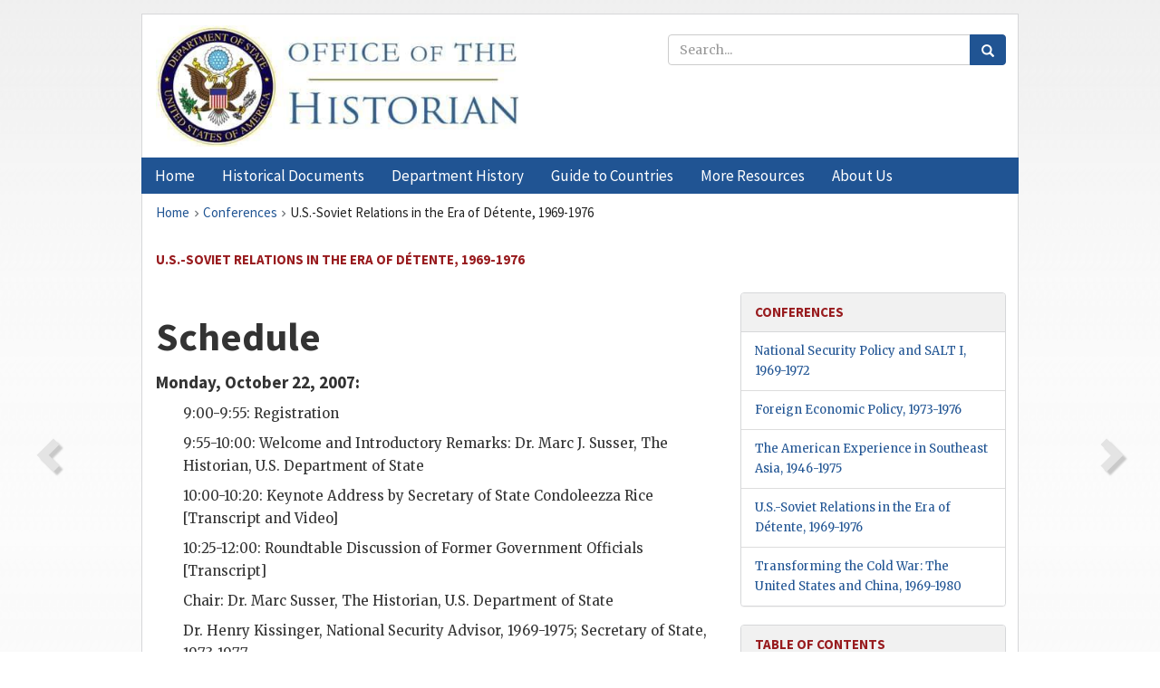

--- FILE ---
content_type: text/html;charset=utf-8
request_url: https://history.state.gov/conferences/2007-detente
body_size: 59420
content:
<!DOCTYPE html>
<html data-template="pages:app-root" lang="en" data-app=""><head><meta name="viewport" content="width=device-width, initial-scale=1.0"><meta name="description" content="history.state.gov 3.0 shell"><link href="/resources/images/favicon.ico" rel="shortcut icon"><script src="">(function(w,d,s,l,i){w[l]=w[l]||[];w[l].push({'gtm.start':
        new Date().getTime(),event:'gtm.js'});var f=d.getElementsByTagName(s)[0],
        j=d.createElement(s),dl=l!='dataLayer'?'&l='+l:'';j.async=true;j.src=
        'https://www.googletagmanager.com/gtm.js?id='+i+dl;f.parentNode.insertBefore(j,f);
        })(window,document,'script','dataLayer','GTM-WBD65RCC');</script><link href="/resources/css/all.css" rel="stylesheet" type="text/css"><title>Détente Conference - Conferences - Office of the Historian</title></head><body id="body">
        <!-- Google Tag Manager (noscript) -->
        <noscript><iframe src="https://www.googletagmanager.com/ns.html?id=GTM-WBD65RCC" height="0" width="0" style="display:none;visibility:hidden"></iframe></noscript>
        <!-- End Google Tag Manager (noscript) -->
        <header class="hsg-header">
            <section class="hsg-grid hsg-header-inner">
                <div class="container hsg-header-content">
                    <div class="row">
                        <div class="col-sm-7">
                            <a href="/">
                                <img src="/resources/images/Office-of-the-Historian-logo_500x168.jpg" class="img-responsive" width="400" alt="Office of the Historian">
                            </a>
                        </div>
                        <div class="col-sm-5">
                            
                                <div class="banner__search">
                                    <div class="searchbox">
                                        <form action="/search" method="get" class="main-form" id="navigationSearchForm">
                                            <p class="form-group">
                                                <!-- Search: -->
                                                <input type="text" size="15" name="q" placeholder="Search..." class="form-control" id="search-box">
                                                <button type="submit" class="hsg-link-button search-button btn">
                                                    <i class="hsg-search-button-icon"></i>
                                                </button>
                                            </p>
                                        </form>
                                    </div>
                                </div>
                            
                        </div>
                    </div>
                </div>
            </section>
        </header>

        <nav role="navigation" class="hsg-nav navbar navbar-default">
            <div class="container hsg-nav-content">
                <div class="navbar-header">
                    <button type="button" class="navbar-toggle collapsed" data-toggle="collapse" data-target="#navbar-collapse-1" aria-expanded="false">
                        <span class="sr-only">Menu</span>
                        <i class="fa fa-bars"></i>
                        <span class="toggle-text">Menu</span>
                    </button>
                    <!--<a data-template="config:app-title" class="navbar-brand" href="./index.html">App Title</a>-->
                </div>
                <div class="navbar-collapse collapse" id="navbar-collapse-1">
                    <ul class="nav navbar-nav">
                        <li class="dropdown">
                            <a href="/" shape="rect">
                                <span>Home</span>
                            </a>
                        </li>
                        <li class="dropdown">
                            <a href="/historicaldocuments" class="dropdown-toggle" data-toggle="dropdown" role="button" aria-haspopup="true" aria-expanded="false">
                                <span>Historical Documents</span>
                            </a>
                            <ul class="dropdown-menu">
                                <li>
                                    <a href="/historicaldocuments">
                                        <em>Foreign Relations of the United States</em>
                                    </a>
                                </li>
                                <li>
                                    <a href="/historicaldocuments/about-frus">About the
                                            <em>Foreign Relations</em> Series</a>
                                </li>
                                <li>
                                    <a href="/historicaldocuments/status-of-the-series">Status
                                        of the <em>Foreign Relations</em> Series</a>
                                </li>
                                <li>
                                    <a href="/historicaldocuments/frus-history">History of the
                                            <em>Foreign Relations</em> Series</a>
                                </li>
                                <li>
                                    <a href="/historicaldocuments/ebooks">Ebooks Initiative</a>
                                </li>
                                <li>
                                    <a href="/historicaldocuments/quarterly-releases">Quarterly
                                        Releases</a>
                                </li>
                            </ul>
                        </li>
                        <li id="index_nav" class="dropdown">
                            <a href="/departmenthistory" class="dropdown-toggle" data-toggle="dropdown" role="button" aria-haspopup="true" aria-expanded="false">
                                <span>Department History</span>
                            </a>
                            <ul class="dropdown-menu">
                                <li>
                                    <a href="/departmenthistory">Overview</a>
                                </li>
                                <!--
                                <li>
                                    <a href="$app/departmenthistory/timeline">Administrative
                                        Timeline</a>
                                </li>
                                -->
                                <li>
                                    <a href="/departmenthistory/people/secretaries">Biographies
                                        of the Secretaries of State</a>
                                </li>
                                <li>
                                    <a href="/departmenthistory/people/principals-chiefs">Principal Officers and Chiefs of Mission</a>
                                </li>
                                <li>
                                    <a href="/departmenthistory/travels/secretary">Travels of
                                        the Secretary of State</a>
                                </li>
                                <li>
                                    <a href="/departmenthistory/travels/president">Travels of
                                        the President</a>
                                </li>
                                <li>
                                    <a href="/departmenthistory/visits">Visits by Foreign Heads
                                        of State</a>
                                </li>
                                <li>
                                    <a href="/departmenthistory/wwi">World War I and the
                                        Department</a>
                                </li>
                                <li>
                                    <a href="/departmenthistory/buildings">Buildings of the
                                        Department of State</a>
                                </li>
                                <li>
                                    <a href="/departmenthistory/diplomatic-couriers">U.S.
                                        Diplomatic Couriers</a>
                                </li>
                            </ul>
                        </li>
                        <li id="countries_nav" class="dropdown">
                            <a href="/countries" class="dropdown-toggle" data-toggle="dropdown" role="button" aria-haspopup="true" aria-expanded="false">
                                <span>Guide to Countries</span>
                            </a>
                            <ul class="dropdown-menu">
                                <li>
                                    <a href="/countries">Guide to Country Recognition and
                                        Relations</a>
                                </li>
                                <li>
                                    <a href="/countries/archives">World Wide Diplomatic Archives
                                        Index</a>
                                </li>
                            </ul>
                        </li>
                        <li id="resources_nav" class="dropdown">
                            <a href="" class="dropdown-toggle" data-toggle="dropdown" role="button" aria-haspopup="true" aria-expanded="false">
                                <span>More Resources</span>
                            </a>
                            <ul class="dropdown-menu">
                                <li>
                                    <a href="/tags">Browse Resources by Subject Tag</a>
                                </li>
                                <li>
                                    <a href="/conferences">Conferences</a>
                                </li>
                                <li>
                                    <a href="/about/contact-us">Contact Us</a>
                                </li>
                                <li>
                                    <a href="/developer">Developer Resources &amp; APIs</a>
                                </li>
                                <li>
                                    <a href="/education">Educational Resources</a>
                                </li>
                                <li>
                                    <a href="/about/faq">Frequently Asked Questions</a>
                                </li>
                                <li>
                                    <a href="/milestones">Key Milestones</a>
                                </li>
                                <li>
                                    <a href="/open">Open Government Initiative</a>
                                </li>
                                <li>
                                    <a href="/departmenthistory/short-history">A Short History
                                        of the Department</a>
                                </li>
                            </ul>
                        </li>
                        <li class="dropdown">
                            <a href="/about" shape="rect">
                                <span>About Us</span>
                            </a>
                        </li>
                    </ul>
                </div>
            </div>
        </nav>

        <div class="hsg-main">
            <section class="hsg-grid hsg-main-inner">
                <div class="container hsg-main-content">
                    <main id="content">
        <div>
            <div class="hidden" id="static-title"><a class="hidden" data-template="pages:conference-title" id="static-title">Détente Conference - Conferences</a></div>
            <div class="row">
                <nav class="hsg-breadcrumb hsg-breadcrumb--wrap" aria-label="breadcrumbs"><ol vocab="http://schema.org/" typeof="BreadcrumbList" class="hsg-breadcrumb__list"><li class="hsg-breadcrumb__list-item" property="itemListElement" typeof="ListItem"><a href="/" class="hsg-breadcrumb__link" property="item" typeof="WebPage"><span property="name">Home</span></a></li><li class="hsg-breadcrumb__list-item" property="itemListElement" typeof="ListItem"><a href="/conferences" class="hsg-breadcrumb__link" property="item" typeof="WebPage"><span property="name">Conferences</span></a></li><li class="hsg-breadcrumb__list-item" property="itemListElement" typeof="ListItem"><a href="/conferences/2007-detente" class="hsg-breadcrumb__link" property="item" typeof="WebPage" aria-current="page"><span property="name">U.S.-Soviet Relations in the Era of Détente, 1969-1976</span></a></li></ol></nav>
            </div>
            <div class="row">
                <div class="hsg-navigation-wrapper">
                    <h2 class="hsg-navigation-title" id="navigation-title">U.S.-Soviet Relations in the Era of Détente,
                    1969-1976</h2>
                </div>
            </div>
            <div class="row">
                <a data-doc="2007-detente.xml" data-root="1.4.2.2" data-current="1.4.4" class="page-nav nav-prev" data-template="pages:navigation-link" data-template-direction="previous" href="/conferences/2007-detente/foreword">
                    <i class="glyphicon glyphicon-chevron-left"></i>
                </a>
                <a data-doc="2007-detente.xml" data-root="1.4.4.2" data-current="1.4.4" class="page-nav nav-next" data-template="pages:navigation-link" data-template-direction="next" href="/conferences/2007-detente/program">
                    <i class="glyphicon glyphicon-chevron-right"></i>
                </a>
                <div class="hsg-width-main">
                    <div id="content-inner">
                        <div id="content-container">
                            <div class="content"><div class="tei-body2">
            <div class="tei-div3" id="program">
                <h1 class="tei-head7">Schedule</h1>
                <h4 class="tei-list1 listHead">Monday, October 22, 2007:</h4><ul class="tei-list2 list hsg-list-default"><li class="tei-item">9:00-9:55: Registration</li><li class="tei-item">9:55-10:00: Welcome and Introductory Remarks: Dr. Marc J. Susser, The
                        Historian, U.S. Department of State</li><li class="tei-item">10:00-10:20: Keynote Address by Secretary of State Condoleezza Rice
                        [Transcript and Video]</li><li class="tei-item">10:25-12:00: Roundtable Discussion of Former Government Officials
                        [Transcript]</li><li class="tei-item">Chair: Dr. Marc Susser, The Historian, U.S. Department of State</li><li class="tei-item">Dr. Henry Kissinger, National Security Advisor, 1969-1975; Secretary of
                        State, 1973-1977</li><li class="tei-item">General Alexander Haig, Jr., U.S. Army (ret.), Military Assistant to the
                        National Security Advisor, 1969-1970; Deputy National Security Advisor,
                        1970-1973; White House Chief of Staff, 1973-1974; Secretary of State,
                        1981-1982 (Unable to attend)</li><li class="tei-item">Dr. James Schlesinger, Director of Central Intelligence, 1973; Secretary
                        of Defense, 1973-1975</li><li class="tei-item">Question and Answer</li><li class="tei-item">12:00-2:00: Lunch</li><li class="tei-item">2:00-2:20: Welcome and Introduction of Joint Volume: Dr. Marc J. Susser,
                        The Historian, U.S. Department of State and Ambassador Konstantin Provalov,
                        History and Records Department, Russian Ministry of Foreign Affairs</li><li class="tei-item">2:20-3:50: Scholarly Interpretations of the Joint Volume and
                        Détente</li><li class="tei-item">Chair: Dr. Edward Keefer, Office of the Historian, U.S. Department of
                        State</li><li class="tei-item">Dr. Sergey M. Rogov, Director of the USA and Canada Institute of the
                        Russian Academy of Sciences (Unable to attend)</li><li class="tei-item">Professor Robert Schulzinger, University of Colorado at Boulder</li><li class="tei-item">Professor Jeremi Suri, University of Wisconsin-Madison</li><li class="tei-item">Professor Vladislav Zubok, Temple University</li><li class="tei-item">4:00-6:00: Reception (by invitation only)</li></ul>
                <h4 class="tei-list1 listHead">Tuesday, October 23, 2007:</h4><ul class="tei-list2 list hsg-list-default"><li class="tei-item">8:15-8:55: Registration and Breakfast - Enter from Virginia Avenue and
                        21st Street</li><li class="tei-item">8:55-9:00: Welcome</li><li class="tei-item">9:00-10:30: Panel 1 - Détente and Europe: Transnational
                        Perspectives</li><li class="tei-item"> Chair/ Commentator: Professor Thomas Schwartz, Vanderbilt
                        University</li><li class="tei-item">"Recognizing the Soviet Sphere of Influence? U.S.-Soviet Détente and
                        Eastern Europe, 1969-1976," Professor Douglas Selvage, Embry-Riddle
                        Aeronautical University</li><li class="tei-item">"Operation Hullabaloo: Henry Kissinger, British Diplomacy, and the
                        Agreement on the Prevention of Nuclear War," Dr. Stephen Twigge, Foreign and
                        Commonwealth Office</li><li class="tei-item">"The 'Confidential Channel': Documenting the Secret Diplomacy of Détente,
                        1969-1972," David C. Geyer, Office of the Historian, U.S. Department of
                        State</li><li class="tei-item">10:30-10:45: Break</li><li class="tei-item">10:45-12:15: Panel 2 - Selling the End of the Cold War at Home</li><li class="tei-item">Chair/ Commentator: Professor David Engerman, Brandeis University</li><li class="tei-item">"Voices from Below: Public Opinion and U.S.-Soviet Dialogue, 1969-1973,"
                        Professor Andrey Edemskiy, Slavic Studies Institute, Russian Academy of
                        Sciences</li><li class="tei-item">"The Legitimation of the Nixon-Kissinger Grand Design and Grand Strategy,"
                        Professor Dan Caldwell, Pepperdine University</li><li class="tei-item">"National Security Centrism and the Politics of Détente, 1969-1976,"
                        Professor Julian Zelizer, Princeton University</li><li class="tei-item"> 12:15-1:45: Lunch</li><li class="tei-item"> 1:45-3:15: Panel 3 - Détente in Theory and Practice</li><li class="tei-item">Chair/ Commentator: Dr. Bernd Schaefer, German Historical
                        Institute/Woodrow Wilson Center</li><li class="tei-item">"A Sea of Confusion: The US, the USSR, and the Mediterranean, 1969-1974,"
                        Dr. Effie G. H. Pedaliu, University of West England-Bristol</li><li class="tei-item"> "Détente, Entente, or Linkage? The Helsinki CSCE in U.S.-Soviet
                        Relations," Professor Angela Romano, University of Florence</li><li class="tei-item"> "Vietnam as an Irritant to U.S.-Soviet Détente and Sino-American
                        Rapprochement, 1971-1973," Professor Lorenz L-thi, McGill University</li><li class="tei-item"> 3:15-3:30: Break</li><li class="tei-item">3:30-5:00: Panel 4 - Détente by Other Means: Science, Culture, and Human
                        Rights</li><li class="tei-item">Chair/ Commentator: Dr. Christian Ostermann, Woodrow Wilson Center</li><li class="tei-item">"The Politics of Détente-Era Cultural Texts, 1969-1976," Professor
                        Kathleen Parth, University of Rochester</li><li class="tei-item"> "The Cold War as a Science Race: Examining the Consequences of the
                        Biological Revolution on Détente, 1969-1975," Professor Shelley Hurt, Vassar
                        College</li><li class="tei-item"> "Human Rights, Détente, and the Making of the Helsinki Final Act,"
                        Michael Morgan, Yale University</li></ul>
            </div>
            <div class="tei-div3" id="presentation1">
                <h1 class="tei-head7">Opening Remarks at the Office of the Historian's Conference on U.S.-Soviet
                    Relations in the Era of Détente, 1969-1976, Secretary Condoleezza Rice, East
                    Auditorium Washington, DC, October 22, 2007</h1>
                <p class="tei-p3">Secretary Rice makes opening remarks by at the Department of State Conference on
                    U.S.-Soviet Relations in the Era of Détente, Marshall Center in the East
                    Auditorium.</p>
                
                
                <div style="position: relative; display: block;">
                    <div style="padding-top: 56.25%;">
                        <video data-video-id="1789621561" data-account="1705665025" data-player="HJ8lQG1Eg" data-embed="default" data-application-id="data-application-id" class="video-js" controls style="position: absolute; top: 0px; right: 0px; bottom: 0px; left: 0px; width: 100%; height: 100%;"></video>
                        <script src="//players.brightcove.net/1705665025/HJ8lQG1Eg_default/index.min.js"></script>
                    </div>
                </div>
                
                
                <p class="tei-p3"><span class="tei-hi1 strong">SECRETARY RICE:</span> Thank you very much, Marc. Thank you for that wonderful
                    introduction. And thank you also for your leadership and hard work over these
                    years.</p>
                <p class="tei-p3">And good morning, and welcome, everyone, to the Department of State.</p>
                <p class="tei-p3">What brings us together today is a truly remarkable achievement, both in the
                    history of diplomacy and the diplomacy of history. Only two decades ago, the
                    United States and the Soviet Union stood as enemies, separated by mystery and
                    misunderstanding and prepared for war. Today, Americans and Russians are opening
                    our archives, sharing old secrets, and trying to build newfound trust. I want to
                    commend Marc and all the dedicated men and women of our Historian’s office, as
                    well as their Russian colleagues, for this significant contribution to human
                    knowledge and to U.S.-Russian relations.</p>
                <p class="tei-p3">I'd especially like to welcome Jim Schlesinger--who has distinguished himself
                    over many decades in the service to our country. Thank you so much. He's been
                    our Director of Central Intelligence, our Secretary of Defense, and our first
                    ever Secretary of Energy. So he's had a few jobs. Thank you very much, Jim.</p>
                <p class="tei-p3">We are also honored, obviously, today by the presence of the man who is the
                    subject of so much of this history: Henry Kissinger. For academics like me, and
                    for many of you I imagine, Henry Kissinger has always been an inspiration--a
                    living reminder that scholars not only write history; they can make it. And
                    Henry, it has been a pleasure for me to get know you over these years and I
                    benefit from your wisdom, I am honored to call you my friend. Welcome back to
                    the Department of State.</p>
                <p class="tei-p3">The bureaucracy really misses you, Henry. They told me so. (Laughter.)</p>
                <p class="tei-p3">I am also very pleased to see Ambassador Yuriy Ushakov, who is in the audience
                    tonight--this afternoon. Thank you very much.</p>
                <p class="tei-p3">Distinguished gentlemen and ladies, guests: For all of us old enough to recall,
                    and that would include me, the passing of time has not eroded our memory of the
                    daunting challenges that America faced when President Richard Nixon took office.
                    Our nation was in the midst of social upheaval. A contentious war that was
                    sapping our blood and our treasure and turning our country’s focus inward. And
                    he inherited a relationship with the Soviet Union in which mistrust was
                    deepening, in which tension was growing, and in which the fear of open conflict
                    was real.</p>
                <p class="tei-p3">President Nixon and Henry Kissinger rose to those challenges with new ideas and
                    with creative diplomacy. They launched, what President Nixon called, an “era of
                    negotiations”--most directly through what was known as “the Channel” between
                    Henry Kissinger and Ambassador Dobrynin. This dialogue was continued by our
                    people who increasingly met on sports fields and over chessboards, in classrooms
                    and through our joint exploration of the heavens. And as a result, two states
                    with opposing ideologies and many conflicting interests began easing their
                    suspicions and cooperating in areas of mutual concern like reducing nuclear arms
                    and preventing nuclear war.</p>
                <p class="tei-p3">But perhaps the most lasting achievement of that time was in many ways the least
                    expected. Because in that period and beyond, the demand for freedom and human
                    rights that began growing among the Russian people became evident. In the
                    Conference on Security and Cooperation in Europe, begun on Dr. Kissinger’s
                    watch, some saw the recognition of a divided Europe. What we now know is that
                    the Helsinki Accords laid a foundation of moral principle favorable to our
                    values. It encouraged and empowered Russian patriots to demand their liberties
                    and their rights. And in their aspirations we saw the beginning of the end of
                    the “the long twilight struggle.”</p>
                <p class="tei-p3">These remarkable events are chapters of world history that I have studied in
                    great detail and in which I had the good fortune to participate. I got to be the
                    White House Soviet specialist at the end of the Cold War. And I'll just tell
                    you, it doesn't get much better than that. I got to participate in what I had
                    thought would be unimaginable events: The unification of Germany, the liberation
                    of Eastern Europe, and the peaceful eclipse of the Soviet Union.</p>
                <p class="tei-p3">But when you look back on those unbelievable days, you have to think that the
                    role that my colleagues and I played in 1989 and 1990 and 1991 was just really
                    harvesting good decisions that had been taken long before; in 1947, in 1948 and
                    1949, by people like Truman, and Acheson, and Vandenberg; in 1969, in 1970,
                    1971, by Nixon, and Kissinger; and in 1981 until 1989 by Ronald Reagan.</p>
                <p class="tei-p3">The end of the Cold War created a new opportunity for comity between America and
                    Russia. Today, there is, to be fair, still a certain distance between us, and I
                    have long thought that that reason for this difference is rooted in history
                    itself; in different ways that our two nations continue to tell the story of the
                    last decade.</p>
                <p class="tei-p3">For us, and for many in Russia too, the collapse of the Soviet Union was a
                    triumph--ushering in a new promise of international security and stability; a
                    new hope of a Europe whole, free, and at peace; and a new era of liberty, and
                    opportunity, and justice for all Russians. But we need to realize, too, that for
                    many ordinary Russians, who saw the end of the Cold War differently, it was
                    remembered as a decade of great uncertainty, and lawlessness, and weakness, and
                    perhaps even humiliation; a revolution in its truest meaning, when the only
                    social order that most ever knew overturned with devastating abruptness, when
                    the state collapsed and the public wealth of an unsuspecting nation was pocketed
                    by too few.</p>
                <p class="tei-p3">I firmly believe that we cannot understand Russia today, and we cannot fully
                    connect with the Russian people, unless we continue working to see our shared
                    history in common terms. This can not, and it will not, lead to apologize for
                    Russian actions that never should have happened. But a deeper understanding
                    between our peoples will help our governments to work with each other, not talk
                    past each other, and to continue to build a better relationship; something that
                    we both want and surely that we both need.</p>
                <p class="tei-p3">I was just in Moscow with Secretary Gates and I can tell you that the United
                    States and Russia share many common interests and we are cooperating to address
                    a wide range of common challenges: regional and global.</p>
                <p class="tei-p3">Our two nations are partners in the cause of peace in the Middle East; working
                    together, through the Quartet, to advance the goal of two states, Israel and
                    Palestine, living side by side in peace and security.</p>
                <p class="tei-p3">Like us, Russia has been a victim of terrorism, and we are working productively
                    together; sharing intelligence, coordinating law enforcement efforts, and
                    protecting both our peoples from this new global threat. We are doing the same
                    when it comes to stemming the spread of weapons of mass destruction. The United
                    States and Russia are leading the Global Initiative to Combat Nuclear Terrorism.
                    And we are working with common purpose in the Six Party Talks to rid the Korean
                    Peninsula of nuclear weapons and to support a future of peace on the Korean
                    Peninsula.</p>
                <p class="tei-p3">And in the case of Iran, the United States and Russia may differ from time to
                    time over tactics and the timing of how we address this challenge, but what is
                    most important is that we are united in our common conviction that a nuclear
                    weapon in the hands of the Iranian Government would be disastrous for
                    international peace and security, and we have forged together a common
                    diplomatic strategy, with two paths: one with incentives if Iran chooses
                    cooperation; the other with consequences if Iran continues choose to continue to
                    confront the international community. The United States and Russia have acted
                    together in the UN Security Council to impose two sets of Chapter 7 sanctions on
                    the Iranian Government, and we are now working together to raise costs for
                    Iranian intransigence even further, including finalizing the text of a new
                    resolution.</p>
                <p class="tei-p3">Now, the fact that Russia and the United States have common interests is not to
                    say that we do not have differences. We do. Yet Russia is not the Soviet Union.
                    Like many of you, I visited the Soviet Union, I studied in the Soviet Union, and
                    I will tell you: Russia today is not the Soviet Union. And the chattering that
                    we hear of a new Cold War obscures and distorts reality. We can all be thankful
                    that the only damage that the Cold War is causing today is a few headaches for
                    historians gathered here.</p>
                <p class="tei-p3">We must understand the Russians’ view of their recent past, but we need not agree
                    with conclusions that some seem to have drawn from that experience. Russia has
                    regained some of its strength and its cohesion. But at times, perhaps reflecting
                    the view of the 1990s, we fear that this is sometimes seen in zero-sum terms of
                    another era. We respect Russia’s interests, but no interest is served if Russia
                    uses its great wealth, its oil and gas wealth, as a political weapon, or that if
                    it treats its independent neighbors as part of some old sphere of influence.</p>
                <p class="tei-p3">Nor do we believe that Europe’s unity and liberty since 1991 is unjust. The
                    freedom of people to choose their own governments and the freedom of nations to
                    make their own way is a source of security, not a threat to it. So we hope that
                    Russia will also recognize that we can work together for a Kosovo solution that
                    contributes to peace in Europe.</p>
                <p class="tei-p3">We recognize that Russians today enjoy greater security and opportunity, and even
                    greater personal freedom than at any point in Soviet or Tsarist history. But
                    this is a standard to which Russians themselves do not wish to be held. They
                    wish to be held to a higher standard. And so we will continue to speak for those
                    principles of liberty, and democracy, and openness that we believe can best
                    ensure the long-term success of the Russian people and contribute to a
                    partnership with us that is rooted not just in shared interests, but in shared
                    ideals.</p>
                <p class="tei-p3">We want a 21st century partnership with Russia building on our common interests.
                    We want Russia to be strong, strong in 21st century terms – not just with a
                    strong center, but with strong, independent institutions: an independent
                    judiciary and legislature, and an independent civil society, with a free media
                    and a vibrant nongovernmental sector. Democratic institutions and a free society
                    are not a source of weakness; they are a source of strength in a dynamic and
                    modern world.</p>
                <p class="tei-p3">When we disagree, we will address Russia’s views seriously and we will express
                    our own ideas candidly. It was in this spirit that Secretary Gates and I went to
                    Moscow and offered constructive ideas to address Russia’s concerns about our
                    missile defense systems. This desire for cooperation also leads us to think that
                    Russia can work with us to fully ratify and implement the Adapted CFE Treaty,
                    rather than to suspend its obligations under the old treaty.</p>
                <p class="tei-p3">Ladies and gentlemen, it can be easy and perhaps even tempting today for both
                    Americans and Russians to become consumed by our differences and to let those
                    differences define us. That was true during the Cold War, especially before the
                    rise of the era that we study today, détente.</p>
                <p class="tei-p3">But what history teaches us is that it is possible for the United States and
                    Russia to disagree, even to disagree vehemently, but not to let our differences
                    destroy the positive work that we can, and must, do together.</p>
                <p class="tei-p3">Our work in the present is being aided immensely by you, our scholars of the
                    past. You are helping Americans and Russians alike to understand our shared
                    experience, both the good and the bad. You are strengthening the friendship
                    between our peoples. And most importantly, you are reminding us that today’s
                    headlines are rarely the same as history’s judgment.</p>
                <p class="tei-p3">America’s relationship with Russia will remain large and complex: a mix of
                    cooperation and competition, friendship and friction. This has always been the
                    case. But we have achieved great things together before. We are doing so again
                    today. And I am confident that with patience and hard work, dialogue and
                    understanding, our future can be brighter than our past.</p>
                <p class="tei-p3">Thank you very much. (Applause.)</p>
                <p class="tei-p3">2007/902</p>
                <p class="tei-p3">Released on October 22, 2007</p>
            </div>
            <div class="tei-div3" id="roundtable1">
                <h1 class="tei-head7">Introduction to Roundtable Discussion of Former Government Officials </h1>
                <p class="tei-p3"><span class="tei-hi1 strong">DR. SUSSER</span>: After two decades of Cold War between the United States and the
                    Soviet Union, President Richard Nixon and Communist Party General Secretary
                    Leonid Brezhnev began to forge a new kind of relationship which introduced a new
                    diplomatic term to much of the American public: Détente. It was during this era
                    that National Security Advisor Henry Kissinger opened a confidential channel of
                    communication with the Soviet Union. In a relationship that was known to only a
                    select few in Washington, Dr. Kissinger met regularly with the longtime Soviet
                    Ambassador Anatoly Dobrynin to discuss major issues of the day.</p>
                <p class="tei-p3">This Kissinger-Dobrynin confidential channel provided a means for each side to
                    reach out to the other, to probe, to test the waters and to move the bilateral
                    relationship from outright enmity to an era of lessened tension. We are indeed
                    fortunate to have with us today Dr. Kissinger and one of his colleagues from the
                    Nixon and Ford administrations, Dr. James Schlesinger, who also filled, as the
                    Secretary pointed out, more than one key position during this era.</p>
                <p class="tei-p3">Unfortunately, General Alexander Haig was hospitalized last week and is under
                    doctor's orders not to leave his house. We will send him a copy of the volume
                    and we send him our good wishes for a speedy recovery.</p>
                <p class="tei-p3">There are brief biographies of our panelists in your program, but I believe I can
                    accurately say that for students of the Nixon-Ford era, Dr. Kissinger and Dr.
                    Schlesinger really need no further introduction. Each of them has, I believe,
                    some opening remarks prepared. So, Dr. Kissinger, would you begin?</p>
            </div>
            <div class="tei-div3" id="roundtable2">
                <h1 class="tei-head7">Opening Remarks by Dr. Henry Kissinger</h1>
                <p class="tei-p3"><span class="tei-hi1 strong">DR. KISSINGER:</span> Thank you very much. Let me--I've been asked to keep my remarks to
                    15 minutes, in which case you can all say you were present at a historic
                    occasion. (Laughter.)</p>
                <p class="tei-p3">Let me make my remarks on three major points. One, what was the situation that
                    President Nixon and his Security Advisor found when they entered office?
                    Secondly, how did--what was the channel? What were we trying to accomplish? And
                    third, what are the conclusions one can perhaps draw from this?</p>
                <p class="tei-p3">First, whatever various historians in this room may have written, I had never met
                    President Nixon until he had been elected as President. And I had reached that
                    eminence by opposing him in three presidential campaigns, primary campaigns, as
                    the principal foreign policy advisor of Governor Rockefeller.</p>
                <p class="tei-p3">So President Nixon arrived into office with very clearly formed opinions about
                    the nature of the international situation, and so did I. And those opinions were
                    congruent, no matter what comments you may find in phone conversations at the
                    end of the day which prove preconceived ideas. In fact, one could say that
                    whatever was achieved in the Nixon Administration was due to the fact that there
                    was a substantial philosophical agreement about what was attempted to be
                    done.</p>
                <p class="tei-p3">The Nixon Administration took office six months after the Soviet invasion of
                    Czechoslovakia, in the midst of the Vietnamese War in which there were 520,000
                    Americans in Vietnam, and their number was still increasing for the first three
                    months of the Nixon Administration on a schedule established by our
                    predecessors. In the previous five years, there had been two assassinations in
                    America, the most recent, less than a year before Nixon achieved office. The
                    country was as divided as it had ever been in its history and the issue whether
                    the administration desired peace--any administration, our predecessors and we
                    ourselves--was a crucial issue in the American domestic debate. The defense
                    appropriations were under constant attack and it was possible to maintain the
                    defense program of our predecessors and the slightly modified program of the
                    Nixon Administration only against the most intense opposition. The missile
                    defense program of the Nixon Administration was passed by one vote in the
                    authorization process and then reduced every year in the appropriations
                    process.</p>
                <p class="tei-p3">Now, that was the situation in which we found ourselves. Now, the Soviet Union
                    had started a massive buildup of its strategic weapons, which in numbers
                    exceeded our own. At the same time, we faced what we considered to be an
                    obligation to end the oscillation in this country between extremes of commitment
                    and extremes of withdrawal, and anchor it into some permanent perception of the
                    American national interest.</p>
                <p class="tei-p3">Secondly, we felt we owed it to the American public to demonstrate a permanent
                    commitment to a period of what President Nixon called negotiation, a commitment
                    to the desirability of peaceful resolutions of disputes, and to make permanent
                    efforts to bridge the gaps that existed between us and the Soviet Union, between
                    us and China, and to solve the Vietnam War on a basis which we considered
                    honorable, which meant that we were not prepared to turn over the people who, in
                    reliance on American promises by our predecessors, had staked their fate on
                    America.</p>
                <p class="tei-p3">Those were the principles which governed our strategy. And it was expressed in,
                    on the one hand, resistance to any expansion of the Soviet sphere based on the
                    use or the threat of force; a maintenance of a strategic equilibrium between us
                    and the Soviet Union. But it was also based on a serious effort to open a
                    negotiating channel.</p>
                <p class="tei-p3">Now then, how did what is called "the channel" in this book come into existence?
                    It is fair and correct to say that President Nixon entered office with a
                    profound distrust of this Department. That was based partly on his experiences,
                    or as he described his experiences, when he was traveling as a defeated
                    candidate in the 1960 elections and as an aspirant candidate from '64 to '68. He
                    perceived that he had been treated inappropriately and with condescension. I can
                    make no comment because I did not witness it, but it would be wrong to
                    underestimate the depths of his feelings.</p>
                <p class="tei-p3">Secondly, it was equally important to understand, because I participated in that,
                    when it came time to organize the structure of national security after his
                    election, the person on whom he relied most was General Goodpaster. I had no
                    fixed views on that subject at the time because I didn't have enough experience
                    at that time.</p>
                <p class="tei-p3">And General Goodpaster and I called on President Eisenhower, and President
                    Eisenhower passionately stated that whatever else was done, the chairmanship of
                    all inter-departmental committees could not be in the Department of State; it
                    had to be, according to President Eisenhower, in the White House. I pointed
                    out--I--m not arguing these points. I just want to give you the history of how
                    this all evolved. And this combined with President Nixon's already settled view
                    that he wanted to run foreign policy out of the White House that he had stated
                    in the election campaign. So from the very beginning, before my relationship
                    with Nixon was firmly established, he told the Soviet Ambassador, as you will
                    see in this book, in the very first meeting that he wanted a special channel
                    that would--ran from Dobrynin to me. And this was three weeks after I met Nixon
                    for the first time.</p>
                <p class="tei-p3">Now, again, if we are dealing here with historians, Nixon was reinforced in this
                    view by a tendency of this building, which you will--some of you may agree,
                    others not--which is this. When the State Department is overruled on something
                    by the White House, its basic assumption is not that it was wrong or that the
                    President has stated a view; its basic assumption is that it was misunderstood
                    and that it has to take another shot at it, and another shot and the
                    modifications of what had been originally produced. So one is engaged in an
                    endless guerrilla war unless the State Department is run by somebody who is very
                    close to the President. And that difference doesn't arise. What cannot happen,
                    in my view, bureaucratically, is that the State Department wins a bureaucratic
                    battle with the White House, no matter who is right, and that is however what
                    happened. On many of the key issues--linkage, could one proceed on a broad basis
                    with the Soviet Union, the timing of the initiation of negotiations, how best to
                    proceed with China--there were not only disagreements, which can be helpful, but
                    there were disagreements that couldn't end, that wouldn't ever end. And there
                    are many explanations for that and I've offered to meet with the historians here
                    separately to go into that. But there was a real problem. It was not just an
                    invention of the President or of myself. And I can tell you, as somebody who had
                    to manage this process, it had a nightmarish quality when the Department which
                    had all the diplomats was going one way, the White House was going another way,
                    and you could never be 100 percent sure who was saying what to whom.</p>
                <p class="tei-p3">Now, then it's important to understand how the channel actually operated. It's
                    often presented by people who write on it as if the White House just invented
                    its strategy and went ahead on its own. But this isn't actually how it operated.
                    General Goodpaster, and I suppose myself in the interim between the election and
                    the inauguration of the President, established a very systematic national
                    security procedure which operated through various regional groups, through a
                    senior review group, to the National Security Council. And I would urge
                    historians who now seem to me to specialize on finding a sentence in a phone
                    conversation that demonstrates what they thought they already knew to begin
                    with, and do it more as a criminal investigation than as a historical
                    investigation. I urge them to read these inter-departmental meetings, the
                    Washington Special Action Groups, which were done in great detail. What we did
                    in the channel was we took the material from these special--from these groups
                    and we selected one of the options, so everybody participated in creation of the
                    options but not everybody participated in the choice of the options. And this is
                    how the channel--how it was possible to conduct this wide array of negotiations
                    with the Soviet Union basically through a channel restricted to two individuals
                    because, actually, the input of the bureaucracy was very decisive. And
                    ironically, it worked very well as long as the bureaucracy didn't know that the
                    channel existed, because then they put forward their best efforts to find a
                    consensus in the inter-departmental process.</p>
                <p class="tei-p3">Once it became clear that the channel existed, in late '72, then each of the
                    elements in this process would put forward their maximum position and let the
                    White House worry about resolving it. So, actually, by the time I became
                    Secretary of State, the channel, as the channel was breaking--was not breaking
                    down as a channel, but the bureaucratic backup for it was breaking down, Détente
                    got on a violent controversy. And so then when I was made Secretary of State,
                    the channel in its old sense didn't exist anymore because it moved into the
                    State Department. I could use State Department backup, and all it was then was a
                    very intense conversation between the Secretary of State and the Soviets, and
                    the Soviet Ambassador, who was outstanding.</p>
                <p class="tei-p3">One of the attributes of this channel was that we could spend time on
                    philosophical issues. We did not come to each meeting with a formal position and
                    begin negotiating. We would have sessions which I described, or which we
                    described to each other, as thinking out loud. And I would say, for example,
                    "Let me tell you how we think about this problem. We haven't made a proposal
                    yet, but when we make a proposal, you ought to understand the thinking that is
                    behind it. And if there is a crisis, you ought to understand what we are trying
                    to achieve." And I think that brought--there must be many documents to that
                    effect in here, and this helped negotiations.</p>
                <p class="tei-p3">Nor should it be thought that the channel was an idyllic friendship (inaudible).
                    On what we called the month of crisis, when simultaneously a Soviet submarine
                    base was built in Cienfuegos, Soviet troops appeared along the Suez Canal,
                    Syrian troops invaded Jordan, that was not what you would describe as an idyllic
                    period. But the channel continued to work. Similarly, during the India-Pakistan
                    crisis, which was not--which was handled as far as the White House was concerned
                    as a Soviet-Indian cooperation, in the interval between my visit to China in
                    19--in July and Nixon's visit to China in February. So it had to us a
                    geopolitical consequence which transcended the Bangladesh issue.</p>
                <p class="tei-p3">But I think I've given you a flavor, but what emerged out of this was a degree of
                    confidence in understanding each other's perceptions, of the necessities of
                    handling crises and of a larger view. As far as the American public was
                    concerned, we felt it imperative to demonstrate a commitment to peace. As far as
                    the Soviet Union was concerned, we felt it important to demonstrate to the
                    Soviet Union that if they conducted the foreign policy of a normal great power,
                    we would have differences but they would be manageable differences. What would
                    drive differences out of control was the attempt to achieve domination in areas
                    that were of vital interest to us or vital interest to both of us.</p>
                <p class="tei-p3">And it is based on these assumptions that a number of agreements were made. And
                    for example, the Strategic Arms Limitation Agreement, which was really an
                    attempt by us to cap the growth of the Soviet missile force, and whose numbers,
                    even though it became very controversial, whose numbers were never altered in
                    the 25 years that followed it or in the 20 years that followed it. The statement
                    of certain principles of international conduct--of course, we knew countries
                    would not consult their lawyers and see what principles, but they would create a
                    basis from which one could either come together or come to a place of
                    resistance.</p>
                <p class="tei-p3">Access to Berlin was handled in this manner and led to an agreement that lasted
                    for the entire Cold War period.</p>
                <p class="tei-p3">Then, in America we had Watergate, which was unpredictable, and the collapse of
                    executive authority, and even more the collapse of the comity between the
                    Congress and the Executive Branch and between the media and the Executive
                    Branch, so that issues became highly controversial that normally would have been
                    considered as part of tactical disagreements within an agreed framework. But
                    despite all of this, which was symbolized in part by the issue of Jewish
                    emigration, which we had handled in the channel and in which we had managed to
                    increase emigration from the Soviet Union from 900 to 40,000 and which once it
                    became a public issue dropped down to 10--15,000--it never went back--we did it
                    by doing--operating through the channel. And I'm not going to--the point here
                    it's not the degree of publicity one should give policy.</p>
                <p class="tei-p3">But with all of this, we managed to conclude the European Security Conference
                    which established certain moral principles or human rights principles, which
                    later on proved of the greatest significance.</p>
                <p class="tei-p3">Now, what does it mean for the current period? I must say I agreed completely
                    with what the Secretary of State said here. I think she expressed exactly what
                    my views would be on this issue. Russia is in a new and complex position. It has
                    lost 300 years of its history. Its borders are back to where they were under the
                    Peter the Great. This is bound to be an event of tremendous emotional
                    significance and it is bound to produce an attempt to reassert themselves.</p>
                <p class="tei-p3">Secondly, Russia borders three problematical borders from a geopolitical point of
                    view: a long border with China on the one side of which is highly
                    under-populated, on the other side it's over a billion people, in territory that
                    has been historically contested; a border with Russia--with the Muslim world
                    which is in the throes of a jihadist attempt to overthrow the state system as it
                    was developed; and then a western border which sort of one would say should be a
                    border of peace but which has been identified in the Russian mind with histories
                    such as in Ukraine or Georgia which have been part of Russian history and which
                    make it hard for Russia to think of them as totally foreign countries. But in
                    each of these borders, America and Russia have some common interests and
                    therefore should be able to cooperate to some considerable extent. And therefore
                    the question is how do we do it. I'm not saying that the methods used in the
                    Nixon Administration were ideal. Ideally, the relationship should be a very
                    strong Secretary of State, very close to the President; then the system works.
                    And that's substantially what is happening now.</p>
                <p class="tei-p3">But it is important to have a dialogue with--a permanent dialogue with Russia and
                    not one that is just geared to the immediate issues, a dialogue that can look
                    five years ahead. And I think that this visit of the Secretary of State and the
                    Secretary of Defense in Russia provides a forum where this can go and take
                    place. And of course, all of us in this room know it won't end with this
                    administration. The new administration will have to pick up where this
                    administration ends. And hopefully, not by eradicating everything that's gone
                    before, but to try to establish a level of permanence that's actually, since
                    Russia is also changing administrations to some degree, this is a requirement
                    (inaudible) as well. I have proved that I can't talk in 15 minutes. (Laughter.)
                    If you could hear me in German, it would go on even longer and you wouldn't get
                    to the verb until the end of 20 minutes. (Laughter.)</p>
                <p class="tei-p3"><span class="tei-hi1 strong">DR. SUSSER:</span> Thank you, Dr. Kissinger. Dr. Schlesinger, please.</p>
            </div>
            <div class="tei-div3" id="roundtable3">
                <h1 class="tei-head7">Opening Remarks by Dr. James Schlesinger</h1>
                <p class="tei-p3"><span class="tei-hi1 strong">DR. SCHLESINGER:</span> Thank you, and danke sch--n, Herr Kissinger. (Laughter.)</p>
                <p class="tei-p3">As the Secretary indicated, I was kind of a utility infielder during the early
                    years of the Nixon Administration. I had four separate jobs, the first of which
                    was handling national security for the old Bureau of the Budget and presiding
                    over what was a substantial administration-ordered decline in the defense budget
                    associated with the President's intent to reduce substantially our forces in
                    Vietnam and leading, by the way, to the first balanced budget in fiscal 1971
                    that we had enjoyed for some time.</p>
                <p class="tei-p3">Before moving into the Bureau of the Budget, I had been the Director of Strategic
                    Studies at the Rand Corporation, at which our central concern was the growth of
                    a Soviet counter-deterrent to America's strategic forces and what that might
                    imply about America's credibility for extended deterrence protecting our allies
                    in Europe. I shall return to that in a while.</p>
                <p class="tei-p3">The years of this volume, 1969 through 1972, I was wholly unencumbered with what
                    passed through the channel. The existence of such a channel comes as no
                    surprise, and should not have come as a surprise, and was quite welcome -- a
                    subject that I will come back to later on.</p>
                <p class="tei-p3">But Henry has covered some of the important details of the period leading up to
                    the administration. I remind you of some of them.</p>
                <p class="tei-p3">First, he has mentioned that the President had a profound contempt for the
                    Department of State. I will add that he had a profound contempt for the Central
                    Intelligence Agency as well. In 1968, the view in the intelligence community was
                    that the Soviet Union was only going to try to match us with regard to strategic
                    forces, that as we had leveled off at a thousand missiles, just over that,
                    1,056, all that the Soviet Union was prepared to do was to go up to that level,
                    match us, and then stop deploying missiles.</p>
                <p class="tei-p3">It did not turn out that way. And incidentally, for you scholars, it was not the
                    first time--or more recently is not the first time that intelligence assessments
                    may have been influenced by the attitudes of the political authorities, who felt
                    that the Soviets really felt endangered, that Détente was the way to deal with
                    that problem, and that they would indeed stop.</p>
                <p class="tei-p3">Now, this was in the period just after the announcement of the Brezhnev Doctrine
                    and the Soviet Union was feeling its oats in this period. America was
                    preoccupied, or so they felt, with Vietnam. There were some of our diplomats who
                    believed that that the Soviets really wanted to help us out in Vietnam. That was
                    rather an illusion.</p>
                <p class="tei-p3">The Soviets were talking about the correlation of forces, in which through the
                    forces of history, inevitably the balance of force was moving in favor of the
                    Soviet Union and against the West generally, and the United States in
                    particular.</p>
                <p class="tei-p3">As Henry has mentioned, in 1968 the Soviets had moved into Czechoslovakia. This
                    came as a surprise to the Office of the Secretary of Defense. It was astonished
                    because it was the feeling in the administration that the Soviets would not act
                    in a way that would endanger Détente. They did.</p>
                <p class="tei-p3">Incidentally, for people in the Operations Directorate as opposed to the
                    Intelligence Directorate at the CIA, Soviet action came as no surprise. They
                    felt that the Soviets had no alternative but to move into Czechoslovakia or
                    their empire in Eastern Europe would begin to fall apart.</p>
                <p class="tei-p3">Let me turn now to the central issue as far as I was concerned, which was the
                    arms issue. The Soviets, in the eyes of all and in particular in the eyes of our
                    European allies, had total conventional arms dominance. The allies, in
                    particular, felt that within days of a hypothetical Soviet move against the
                    West, that the Western position would collapse and that we would turn, or should
                    turn, to the use of nuclear weapons. That was the standard view.</p>
                <p class="tei-p3">And up until that time, they had had great confidence in the threat of nuclear
                    retaliation by the United States. But the growth of the Soviet
                    counter-deterrent, which basically started at the time of Cuba when the Soviets
                    discovered how naked they were compared to the United States, went on and slowly
                    the Soviets had built up.</p>
                <p class="tei-p3">So our concern was that the Soviets might marry strategic nuclear dominance to
                    their already conventional dominance. To deal with this, we strengthened our
                    conventional deterrent--ultimately, a story that we may come back to later--but
                    also changed our strategic doctrine.</p>
                <p class="tei-p3">The Europeans, as I mentioned, were squeamish in this period. Some, as the French
                    were under Charles de Gaulle, believing that the Americans would never trade New
                    York for Hamburg, as you may remember, and they were particularly squeamish
                    because they had lost confidence in the United States reflecting Vietnam.</p>
                <p class="tei-p3">The Seventh Army, which had been stripped of its most valuable personnel to be
                    shipped off to Vietnam, was in dreadful shape and the Europeans knew it. There
                    was widespread use of drugs and there was their great protector--in their eyes,
                    mistakenly--caught in Vietnam and with the declining forces and a declining
                    capability to protect Europe. That went on for some years and I will come back
                    to that.</p>
                <p class="tei-p3">In 1973, I became the Director of Central Intelligence, and in an early briefing
                    to the National Security Council I pointed out what the immense advantages of
                    the Soviet Union in terms of throw-weight might be if it were married to
                    accurate MIRVed missiles or MIRVed reentry vehicles.</p>
                <p class="tei-p3">After the agreement on May the 14th of 1972, there was an explosion after the
                    agreement of research and development activities in the missile area by the
                    Soviets. We saw new missiles going--being tested, and in particular the SS-18
                    and the SS-19, which were substantial improvements over the earlier generation
                    of missiles, the SS--11, the SS--13 and the like.</p>
                <p class="tei-p3">I publicly--by that time, I was the Secretary of Defense--I pointed out to the
                    press at that time this explosion of R&amp;D activity and what it might imply
                    with regard to the arms balance. And indeed, I announced our plans to proceed
                    with the MX missile, which was a large throw-weight missile.</p>
                <p class="tei-p3">At the same time, in respect to Détente and the need for avoiding the ability to
                    attack or undermine the capacity of either side to retaliate, that we were
                    prepared to give up on the MX missile if the Soviet Union were prepared to pull
                    down its own throw-weight. However, if the Soviet Union proceeded in the
                    direction that it was going, that we would indeed deploy the MX missile.</p>
                <p class="tei-p3">At the same time, I announced a change in our nuclear strategy which stressed
                    that indeed we would be prepared to use strategic forces against the Soviet
                    Union but that we would avoid cities in an attempt to persuade the Soviets in
                    response to any initiation by the United States attacking our own cities. And
                    following up on the discussion of the channel, that we would continue to seek to
                    have intra-ward communications with the Soviet leadership under those
                    circumstances. I think it important that during wartime that one--during a
                    nuclear exchange, that one sustain those communications so that there would be
                    less a risk of misunderstanding of what we were doing and presumably what they
                    would be doing.</p>
                <p class="tei-p3">In 1972, you will recall the part of the Moscow agreement was the basic
                    principles regarding coexistence. Those basic principles were substantially
                    blown apart with the start of the Middle Eastern war in 1973. The Soviets came
                    in strongly in support of their client-states; indeed, more importantly from our
                    standpoint, they had been egging on their client-states to attack Israel. That
                    was not consistent with the basic principles in which each side would avoid
                    taking advantage of circumstances to improve their marginal position, in this
                    case in the Middle East.</p>
                <p class="tei-p3">The 1973 war brought a significant change with regard to our standing in the
                    world, and particularly with our allies. With the start of the airlift to
                    Israel, of which most of our allies disapproved and some disapproved vehemently,
                    starting with the French Government, but notably the British Government as well,
                    that even though they disapproved of the airlift they did take note of the fact
                    that the United States was quite competent in carrying out that airlift, that
                    within 36 hours American supplies were landing in Israel to shore up the Israeli
                    position.</p>
                <p class="tei-p3">And the squeamishness that many of our allies had had to that point began to
                    disappear in that they recognized that the United States was quite capable of
                    effective action despite their European misgivings about Vietnam.</p>
                <p class="tei-p3">I think that I will simply point out that with regard to SALT II that the Soviet
                    negotiating stance was always one of seeking advantage relative to the United
                    States despite their full knowledge that undermining the American strategic
                    position would have consequences in terms of the Soviet standing in Western
                    Europe.</p>
                <p class="tei-p3">For example, the Soviets were always seeking to force us to withdraw our
                    so-called forward-based forces, forward-deployed forwards, and pull them back to
                    the United States at the same time that they would pull their own
                    forward-deployed forces back to within the borders of the Soviet Union. That is,
                    we would withdraw 3,500 miles, they would withdraw a couple of hundred miles. I
                    was always a strong supporter of the concept of Détente, but I wanted it to be a
                    balanced Détente.</p>
                <p class="tei-p3">Henry mentioned General Goodpaster. I should point out that General Goodpaster
                    had been a principal in the so-called Solarium conference at the start of the
                    Eisenhower Administration in 1961, and that President Nixon, when he was Vice
                    President, was fully aware of the existence of the Solarium conference.</p>
                <p class="tei-p3">Thus, the Nixon Administration was lodged with something called NSSM-1, which
                    was, in effect, a review by the larger bureaucracy under the guidance of Henry
                    Kissinger, of the position of the United States in the world. NSSM-1 came to the
                    conclusion that the military forces of the United States should not be prepared
                    for two and a half wars, but for one and a half wars, that there was a
                    recognition that our relationship with China that had been previously quite
                    hostile was undergoing change and would undergo further change. NSSM-1 was a
                    splendid example of how a government coming--a new administration coming into
                    power should review what it inherits from the past. I might point out that we
                    will have a new administration in 2009 and I commend to that administration
                    those kinds of procedures, recognizing the difficulties that now face American
                    foreign policy and the likelihood that a new administration will be tested early
                    on after 2009.</p>
                <p class="tei-p3">Thank you. (Applause.)</p>
            </div>
            <div class="tei-div3" id="roundtable4">
                <h1 class="tei-head7">Relations between U.S. and Soviet Diplomats</h1>
                <p class="tei-p3"><span class="tei-hi1 strong">DR. SUSSER:</span> Thank you, Dr. Schlesinger. I'd like to remind everyone that you do
                    have index cards in your folders if you'd like to write down a question and pass
                    it to one of our people on the aisles if you have a question for our
                    panelists.</p>
                <p class="tei-p3">Let me start by asking you both, a lot of commentary in the newspapers focuses on
                    the relationship between the President and President Putin and the Secretary and
                    her counterparts. Could you perhaps talk a little bit about the chemistry you
                    had with your counterparts and the chemistry President Nixon had with his Soviet
                    counterparts?</p>
                <p class="tei-p3">For example, Dr. Kissinger, in your forward, you note that Ambassador Dobrynin*
                    inscribed his memoirs to you as opponent, partner and friend. And you've already
                    said that it was not an idyllic friendship. Perhaps you could start by
                    explaining what the relationship was.</p>
                <p class="tei-p3"><span class="tei-hi1 strong">DR. KISSINGER:</span> Well, the first thing you understand is that Dobrynin* was a
                    representative of the Soviet system. He, while he was Ambassador, became a
                    member of the Central Committee. Once he retired as Ambassador, he became head
                    of the Foreign Department of the Central Committee, which is a position nearly
                    equivalent of maybe--more than equivalent of that of the foreign minister.</p>
                <p class="tei-p3">So he clearly was there to achieve the strategic objectives of the Soviet Union,
                    and the strategic objectives of the Soviet Union at that time were correctly
                    described by Jim as serving the strategic advantage of the Soviet Union. They
                    were encouraging the Vietnam War, or certainly doing nothing to ease it. We had
                    a big disagreement with them about the invasion of Czechoslovakia, the
                    containment in Eastern Europe, a whole host of issues.</p>
                <p class="tei-p3">But we also had a number of common objectives. One was to avoid a nuclear
                    catastrophe for mankind. Secondly, gradually, as our dialogue continued, a
                    emerging attempt to find a long-term cooperation between the two countries.
                    Again, if you look at the record here, you will find that roughly until 1971
                    most of the channel consisted of dealing with various crises. After 1971, that
                    is, after my visit to China, the relations, the Soviet foot-dragging about the
                    possibility of a summit suddenly stopped, and then from the need to prepare a
                    summit emerged closer cooperation.</p>
                <p class="tei-p3">In 1973, there's a book that had been published by a notetaker of the Politburo
                    discussions which shows that the Soviet Union during that war was sort of
                    divided between those who wanted to serve Détente and those who felt that the
                    Soviet Union had an obligation towards liberation, and Soviet policy found
                    itself in the middle between those two, those two objectives.</p>
                <p class="tei-p3">But through that period I developed very great respect for the professionalism
                    and dedication of Anatoly Dobrynin. And I had no illusion that I could charm him
                    into doing something that was contrary to either his instructions or his
                    perception of Soviet interests. But I thought that within the margin that
                    diplomats sometimes have he would attempt to give a reasonable turn to it. And
                    if one reads his dispatches--I sometimes, as I pointed out in my introduction,
                    think he fell occasionally into the habit of diplomats of claiming more than the
                    conversation permitted. But on the big issues he gave a very accurate account,
                    and in the conduct of our negotiations on the factual material there was, as he
                    pointed out in his memoirs and as I confirmed, there was no substantial
                    difference in our perception. So the confidence we developed in Dobrynin helped
                    us to assess the reports that he was communicating to us.</p>
                <p class="tei-p3">But I never believed, and Nixon even less than I believed, that personal
                    relationships can overcome the fundamental strategic orientation of states, and
                    that our task was to effect a strategic orientation, not to have a good personal
                    relationship.</p>
                <p class="tei-p3"><span class="tei-hi1 strong">DR. SCHLESINGER:</span> Of course, Al Haig is not here today, but I should point out
                    that when he became Secretary of State he rather ostentatiously cut off
                    Ambassador Dobrynin's access to the garage of the Department of State which he
                    had previously enjoyed as a signal of a change in U.S. policy. I'm not sure that
                    that was either effective or necessary, but that did occur.</p>
                <p class="tei-p3"><span class="tei-hi1 strong">DR. KISSINGER:</span> Which he was one of those who arranged the access to the State
                    Department to begin with. (Laughter.)</p>
            </div>
            <div class="tei-div3" id="roundtable5">
                <h1 class="tei-head7">Relations between the White House and U.S. Department of Defense</h1>
                <p class="tei-p3"><span class="tei-hi1 strong">QUESTION:</span> Dr. Schlesinger, you've observed that along with the profound contempt
                    that he had for the Department of State, President Nixon had a similar feeling
                    towards the CIA. What about the Defense Department?</p>
                <p class="tei-p3"><span class="tei-hi1 strong">DR. SCHLESINGER:</span> President Nixon, to some extent, met his match in the Department
                    of Defense. (Laughter.) As did Henry Kissinger. (Laughter.) I refer not to my
                    tenure but the existence of one Mel Laird. Mel Laird was quite capable of taking
                    a different view on issues from those of the White House and he would reveal
                    these things in his intimate conversation with his old buddies down there on
                    Capitol Hill. And what do you know? As a result of that, you would find at the
                    end that Capitol Hill seemed to insist that we not do something that the White
                    House was inclined to do, but indeed followed the preferred route of Mel
                    Laird.</p>
                <p class="tei-p3">I might add to that, Mel Laird liked to have a drink in the evening. This, I
                    hope, is not a surprise to anyone here.</p>
                <p class="tei-p3"><span class="tei-hi1 strong">DR. KISSINGER:</span> He liked to have what?</p>
                <p class="tei-p3"><span class="tei-hi1 strong">DR. SCHLESINGER:</span> A drink, with his friends. And one evening, he was sitting there
                    in his office at the Pentagon and he observed with regard to his Deputy
                    Secretary, he said, "The trouble with David Packard is that he thinks that the
                    shortest distance between two points is a straight line." That tells you
                    something about David Packard, but it tells you a lot more about Mel Laird.
                    (Laughter.)</p>
                <p class="tei-p3"><span class="tei-hi1 strong">DR. KISSINGER:</span> Of course, I do not think that among the qualifications of a
                    cabinet member should be necessarily his ability to sabotage the preferences of
                    the President. (Laughter.) And while it's important to have cabinet members who
                    are prepared to challenge the President, at the end of the day an administration
                    has to be coherent. And I had--actually, I had high regard for Laird. The
                    disagreements between Schlesinger and Laird had often to do with the rate of
                    withdrawal from Vietnam, not about the total numbers but who would get credit
                    for what increment of withdrawal. And some student of political science will
                    study it someday.</p>
                <p class="tei-p3">And Nixon was no slouch in maneuvering either, so the question was who would
                    get--the rate of withdrawal was not usually--was not--there was no disagreement
                    about the rate so much but about who would make the announcement and in what
                    increments. And when an increment was announced, for example, if 150,000 were
                    announced, do you frontload it, take most of them out at the beginning, or take
                    most of them out at the end? And on those things Mel got his share of the
                    credit. It was not of, I think, historic significance but it was for a student
                    of bureaucratic maneuvering it showed that Mel would have been a proud member of
                    the Harvard faculty to participate in its maneuvering. (Laughter.)</p>
                <p class="tei-p3"><span class="tei-hi1 strong">DR. SCHLESINGER:</span> On that particular point, Mel had strong inclinations going back
                    to his Wisconsin roots that we nearly ought to draw in our horns, and
                    particularly with regard to Vietnam. By the summer of '72 when General Abrams
                    left Vietnam, we had essentially destroyed the Vietcong in South Vietnam and we
                    had neutralized the North Vietnamese. One could argue, I have argued, that we
                    had by that time won the war and then we subsequently threw it away.</p>
                <p class="tei-p3">But the constraints that were placed by the Pentagon on General Abrams were
                    substantial and, in my view, debilitating with regard to the speed of
                    withdrawal. And General Abrams was the good soldier; he took all of these orders
                    and carried them out, but he was not happy to do so.</p>
                <p class="tei-p3"><span class="tei-hi1 strong">DR. KISSINGER:</span> On the whole, Nixon was for the slower rate.</p>
                <p class="tei-p3"><span class="tei-hi1 strong">DR. SCHLESINGER:</span> Mm-hmm.</p>
            </div>
            <div class="tei-div3" id="roundtable6">
                <h1 class="tei-head7">Differences in Policy between Nixon and Ford Administrations</h1>
                <p class="tei-p3"><span class="tei-hi1 strong">DR. SUSSER:</span> Perhaps you could comment on the difference in the way the
                    bureaucracy functioned and in the way the White House functioned with the
                    cabinet agencies when the changeover came from Nixon to Ford.</p>
                <p class="tei-p3"><span class="tei-hi1 strong">DR. KISSINGER:</span> Ford had never run for the presidency. He was as close to a normal
                    human being as we'll ever get in that office. (Laughter.) He was not driven by
                    public relations. And Nixon had had a very complicated life, and Nixon did not
                    like to face disagreement face-to-face. So if one wanted to have an impact on
                    Nixon, it was much better to do it with memoranda than in a cabinet meeting or
                    in a--or through a--Ford had no such problems. So the interdepartmental process
                    was calmer under Ford than it was under Nixon, and there wasn't that dual system
                    anymore of a Security Advisor and a Secretary of State so that had a quality of
                    calming it down.</p>
                <p class="tei-p3">For awhile, I was both Secretary of State and Security Advisor, which is a bad
                    system because it gives one person too great an influence. It also creates an
                    anomalous situation when you appear as Security Advisor and the Deputy Secretary
                    of State represents the State Department. But he'd be mad if he disagreed with
                    his Secretary as Security Advisor. (Laughter.) It was not a good system and it
                    was correctly abandoned.</p>
                <p class="tei-p3">So as it turned out, towards the end of the Ford Administration, however, the
                    country was so divided on the issue of Détente that the governmental process
                    didn't work so well anymore. There was always a lot of discussion about
                    disagreements between Jim and me when he was Secretary of Defense, but in fact
                    we lived in the same universe and we were going to come to an agreement
                    somewhere along the line.</p>
                <p class="tei-p3">When Rumsfeld came in, and I've said that often publicly, who was a political
                    figure, and we had a disagreement, there was no way of solving the political
                    dispute that had arisen, so that the negotiations became stalemated until there
                    was a new administration. I don't think that would have happened--I said so at
                    the time--when Jim was in office. So one had to consider that. But I had
                    personally huge affection for Ford and I think he contributed enormously toward
                    the healing of the country that was in very bad shape when he took it over.</p>
                <p class="tei-p3"><span class="tei-hi1 strong">DR. SUSSER:</span> Dr. Schlesinger, would you like to talk a little bit about taking
                    over Defense from Mel Laird?</p>
                <p class="tei-p3"><span class="tei-hi1 strong">DR. SCHLESINGER:</span> Well, I didn't take it over from Mel Laird, as a matter of fact.
                    I took it over from Elliot Richardson.</p>
                <p class="tei-p3"><span class="tei-hi1 strong">DR. SUSSER:</span> Right, right.</p>
                <p class="tei-p3"><span class="tei-hi1 strong">DR. SCHLESINGER:</span> Elliot Richardson having been handed the Department of Justice
                    after the departure of the previous attorney general. Elliot, who was always a
                    good soldier, or tried to be, tried to broker, as it were, the problems of the
                    President with regard to the issues of Watergate. But there was only so far that
                    he would go, and so Elliot, through the rest of his life, observed that the best
                    job he ever had in Washington was being Secretary of Defense. And he didn't
                    comment on his opinion about the Department of Justice, but I don't think that
                    he liked it as much as he had Health, Education and Welfare.</p>
                <p class="tei-p3">Taking over--as Henry mentioned, on many strategic issues he and I saw eye to
                    eye, at least in the large if not with regard to details. So even when I was
                    Director of Central Intelligence he made use of me, if I may put it that way, in
                    dealing with certain of our problems, of our international problems. So when I
                    took over as Secretary of Defense, I was in a position, having known Henry on
                    and off for 40 or 50 years, to share with him many of his strategic goals. As I
                    said earlier, I was for Détente. I was for a balanced Détente.</p>
                <p class="tei-p3"><span class="tei-hi1 strong">DR. KISSINGER:</span> I might tell you an instance of the channel breaking down. When I
                    was in Moscow in 1973 at the end of the October war, my strategy was to gain as
                    much time as possible because the Israeli situation was improving and our
                    negotiating position would therefore improve. And so the President had invited
                    me to dinner on a Saturday night just after I arrived and said we have to settle
                    this as quickly as possible. I said to him, "Yes, but of course you realize that
                    I have to check everything with President Nixon and so you have to take this
                    into account." And he pulled out a cable he had received that day from President
                    Nixon giving me full powers to do--(laughter)--so when I got back to the guest
                    house, even though I knew the lines were open, I called up Haig and I said,
                    "Have you lost your mind? Why would a cable like this be sent to me?" And kept
                    going on in my emphatic way. (Laughter.) And Haig said, "Will you get off my
                    back? I have problems of my own." (Laughter.) And I said, "What problems can you
                    possibly have on a Saturday night in Washington?" It turned out it was the night
                    of the Saturday night massacre when everything went to hell.</p>
                <p class="tei-p3"><span class="tei-hi1 strong">DR. SCHLESINGER:</span> Incidentally, there was the Saturday night massacre that led to
                    our special concern growing into the so-called nuclear alert that occurred a
                    week later after Brezhnev's stiff letter about moving into the Middle East with
                    us or without us, as he put it. And we feared that after the Saturday night
                    massacre--you had the first calls in the Congress for Nixon's impeachment. There
                    hadn't been such calls, basically, since the impeachment of President Johnson in
                    1865 or '6, so that was a new experience at that time. Subsequently, cries for
                    impeachment of the President seemed to be quite common. (Laughter.)</p>
                <p class="tei-p3">And we feared that the Soviets might be concluding that the American Government
                    was paralyzed, that it could not act, and it was for that reason, amongst
                    others, that we responded to Brezhnev's note with the so-called nuclear alert,
                    which incidentally was not just nuclear, it was our forces all over the
                    world.</p>
                <p class="tei-p3"><span class="tei-hi1 strong">DR. KISSINGER:</span> And which had been done more or less before in 1970 during--when
                    Syria invaded Jordan and more or less the same procedure was used, except in
                    1970 it didn't leak until the crisis was over. In '73, it leaked within two
                    hours.</p>
                <p class="tei-p3"><span class="tei-hi1 strong">DR. SCHLESINGER:</span> Well, you can't put a couple of million people on alert all over
                    the world without its passing to the press.</p>
                <p class="tei-p3"><span class="tei-hi1 strong">DR. KISSINGER:</span> No, but that was the purpose. (Laughter.) No, the purpose was not
                    necessarily to get it into the press. The purpose was to--</p>
                <p class="tei-p3"><span class="tei-hi1 strong">DR. SCHLESINGER:</span> Yeah, was to convey it to the Russians.</p>
                <p class="tei-p3"><span class="tei-hi1 strong">DR. KISSINGER:</span> We were sending a message to the Soviet Union and we wanted to
                    make sure that they understood we meant it.</p>
                <p class="tei-p3"><span class="tei-hi1 strong">DR. SCHLESINGER:</span> Well, there was alerting the Air Defense Forces, which were all
                    in the reserves, so at 2 a.m. in the morning somebody would get a call and begin
                    to dress to go down to base, and his wife would say to him, "Where are you going
                    at 2 a.m. in the morning?" And he would respond, "I can't tell you because it's
                    a secret." That isn't the way it works. He would say quite clearly, "I've been
                    summoned back to the base because we've gone to alert status." So there was no
                    way that as far as the domestic scene was concerned that we going to be able to
                    keep this kind of thing secret.</p>
                <p class="tei-p3"><span class="tei-hi1 strong">DR. KISSINGER:</span> But before we see horror stories here again of the imminence of
                    nuclear war, it was not an alert status that brought us close to nuclear war. It
                    was an alert status that showed that we were getting ready for the actions that
                    Brezhnev had threatened.</p>
                <p class="tei-p3"><span class="tei-hi1 strong">DR. SCHLESINGER:</span> Quite right.</p>
                <p class="tei-p3"><span class="tei-hi1 strong">DR. KISSINGER:</span> What we thought Brezhnev had said.</p>
            </div>
            <div class="tei-div3" id="roundtable7">
                <h1 class="tei-head7">The Opening to China</h1>
                <p class="tei-p3"><span class="tei-hi1 strong">DR. SUSSER:</span> You mentioned risk of war. And again, in your forward you comment
                    here that when you were thinking about the opening to China you had four senior
                    ambassadors--Kennan, Bohlen, Kohler and Thompson--who all warned that an opening
                    to China would run the risk of a war with the Soviet Union. Obviously, you
                    discounted that, but perhaps you could go a little bit into--</p>
                <p class="tei-p3"><span class="tei-hi1 strong">DR. KISSINGER:</span> But one had to understand the structure of the State Department at
                    that time. The China hands had been more or less purged in the 1950s so there
                    was really were very few, I would say none, no senior State Department people,
                    that could come to the attention of the President on China. I'm sure there were
                    desk officers, but the emphasis of the State Department as a result of the Cold
                    War had been on Russia. So there were experts like Kennan, Tommy Thompson, Chip
                    Bohlen, Foy Kohler, who had developed very strong views.</p>
                <p class="tei-p3">Now, we decided in--well, we decided right away, but we decided formally in May
                    of '69 when we became concerned of a possible Soviet attack on China that a
                    successful Soviet attack on China would affect the global equilibrium in such a
                    way that we needed to prevent it even though we had no relations whatsoever with
                    China. So we began to make a series of moves. Secretary Richardson made a speech
                    on China relations and we started doing relatively minor things, like for
                    example lifting the prohibition against buying Chinese goods by permitting
                    Chinese--by permitting American tourists in Hong Kong to buy $100 worth of
                    Chinese goods. And there were a number of other things of a minor nature that
                    which these State Department people that I mentioned--those four--were very
                    sensitive to that. And they realized what--they understood what we were doing,
                    and so they asked for an appointment with President Nixon.</p>
                <p class="tei-p3">And they warned him that the Soviet Union would not accept this and that it would
                    lead to a breakdown of relations and probably to war. And we decided that the
                    benefits of the course on which we had decided were too great and that we could
                    not exclude that part of the human race by--because of Soviet blackmail. But
                    these were superior Foreign Service officers who had made a great contribution,
                    but that was a strong view in the Department at the time.</p>
                <p class="tei-p3">There were others, like say Alex Johnson, who was not a China expert but an Asia
                    expert, who once we had made the move proved extremely helpful in helping us
                    implement it.</p>
                <p class="tei-p3"><span class="tei-hi1 strong">DR. SCHLESINGER:</span> I need scarcely point out to this audience that the greatest
                    achievement in a way of the Nixon Administration was the breakthrough with
                    China. I am hesitant to sort of suggest that somebody like George Kennan, with
                    all of his wisdom, may have been a bit parochial on that occasion, not to
                    mention Foy Kohler or Chip Bohlen. But there is a tendency to fall in love with
                    one's client, and the reaction of the Russians inevitably, in my judgment, was
                    going to be to be much more attentive to the United States as we quite clearly
                    moved into triangular diplomacy.</p>
                <p class="tei-p3"><span class="tei-hi1 strong">DR. KISSINGER:</span> That's exactly what happened.</p>
                <p class="tei-p3">Using --the Channel-- to Facilitate Jewish Migration out of the Soviet Union</p>
                <p class="tei-p3"><span class="tei-hi1 strong">DR. SUSSER:</span> In your opening comments, you remarked that you used the confidential
                    channel to increase Jewish emigration from the Soviet Union from 900 up to
                    40,000. How did you manage to persuade the Soviets to open up the floodgates, so
                    to speak?</p>
                <p class="tei-p3"><span class="tei-hi1 strong">DR. KISSINGER:</span> What we did is to say--that was at a time when the Soviet Union
                    had its own reasons to improve relations with the United States. And the only
                    thing different from the then policy to what later became official policy was
                    this: I told Dobrynin that we were constantly being appealed to about some
                    hardship cases that were on the agenda. There were about 700, I think, hardship
                    cases. And when we came in, about 900 Soviet Jews were permitted to emigrate. I
                    told Dobrynin that among the gestures they could make that we would take as a
                    sign of taking seriously the importance of improving relations would be an
                    increase of Jewish emigration; that we would not take advantage of this by
                    publicly taking credit for it. And we said something that human rights advocates
                    will not like: We said we don't claim that we have a right to say this to you.
                    We say that it's a criterion that we will apply to your international
                    relations.</p>
                <p class="tei-p3">And as a result, every year the number of emigrants increased and reached, I
                    think, 37,500 in 1972. Then, as a result of the summit that was unsuccessful as
                    far as Egyptian concerns were concerned in '72, Soviet advisors were expelled
                    from Arab countries and the Soviet leaders became nervous about their relations
                    with the Arab world in which they, up to then, had been dominant, and started
                    putting an exit tax on Jewish emigration.</p>
                <p class="tei-p3">Jackson, Senator Jackson, then came up with the Jackson Amendment, which at first
                    we sort of welcomed, but then the Soviet Union gave in on the exit visa but
                    Jackson continued on his course and a dispute developed between the
                    administration and Jackson, for whom we had very high regard. At any rate, the
                    emigration never reached the level that it had had before. But I don't claim
                    universal applicability to this method. This is how it was done between '69 and
                    '72. It's not the way it can be done today.</p>
                <p class="tei-p3"><span class="tei-hi1 strong">DR. SCHLESINGER:</span> I should point out the Jackson-Vanik Amendment is still in the
                    law and is still--what shall I say?--a bothersome element in the U.S.-Russian
                    relationship today.</p>
                <p class="tei-p3">In the first paragraph of his forward, Henry observes to Dobrynin, "'When we are
                    both out of government service, which will be a lot later for you than for me, I
                    hope you will let me read the reports you send in on me.' This comment was made
                    in the bantering style that Dobrynin and I used in our personal exchanges."</p>
                <p class="tei-p3">I think that points to the fact that none of us, none of us, expected to see the
                    Soviet Union collapse, that we were going to deal with a more or less perennial
                    state of quasi-hostility, quasi-agreement between the two countries. The
                    ultimate collapse of the Soviet Union, which owed a good deal to the genius of
                    Mr. Gorbachev, came as a surprise to many of us.</p>
            </div>
            <div class="tei-div3" id="roundtable8">
                <h1 class="tei-head7">Discussion of the Collapse of the Soviet Union</h1>
                <p class="tei-p3"><span class="tei-hi1 strong">DR. SUSSER:</span> I should note just in passing that I was flipping the channels last
                    night, and just before midnight I turned to C-SPAN and they were broadcasting a
                    February 1992 interview with President Nixon in which his comment was,
                    "Communism committed suicide in the Soviet Union." So I guess he did not foresee
                    it either, in your view?</p>
                <p class="tei-p3"><span class="tei-hi1 strong">DR. KISSINGER:</span> No. We thought--what Nixon and I thought was that what was
                    described as the satellite orbit would disintegrate, but not as fast as it did.
                    But we thought that the Soviet Union would not be able to maintain it
                    indefinitely, but we had a question mark in our mind how the Soviet Union would
                    react when its East German satellite would collapse or was in danger of
                    collapsing. And that's, in our mind, if we had been asked to predict the future,
                    would have said (inaudible) it's an element that could lead to a serious crisis.
                    But none of us, neither Nixon nor I nor any of the Soviet advisors we consulted,
                    ever spoke of the disintegration of the Soviet Union. And in fact, if you
                    remember, Bush 41 when he took a trip to Ukraine in '91 after the Soviet Union
                    was already in the process of disintegration made comments that indicated that
                    he was dubious about detaching Ukraine from the Soviet Union.</p>
                <p class="tei-p3"><span class="tei-hi1 strong">DR. SCHLESINGER:</span> It was from that experience, by the way, that the Chinese
                    learned, watching Gorbachev start with perestroika and opening up the society to
                    all of the criticisms, and then subsequently start--subsequently beginning
                    restructuring of the Soviet economy, that that was the wrong way to proceed. The
                    Chinese learned, may have over-learned, that you start with restructuring the
                    economy and you are very, very slow in proceeding with perestroika.</p>
            </div>
            <div class="tei-div3" id="roundtable9">
                <h1 class="tei-head7">Soviet Diplomats as Judges of Domestic Conditions in the United States</h1>
                <p class="tei-p3"><span class="tei-hi1 strong">DR. SUSSER:</span> How would you say Dobrynin and the Soviet leadership were as judges
                    of what was going in the United States? Were they accurate in their estimate of
                    our domestic politics, our policy? How good were Dobrynin's reports back
                    home?</p>
                <p class="tei-p3"><span class="tei-hi1 strong">DR. KISSINGER:</span> I haven't read the whole book but I've read a good slice of it. I
                    think his reports-his reports were quite accurate. He sometimes, I had the
                    impression, collected a lot of things together elsewhere and ascribed them to
                    the highest level people he could find. But diplomats have done that before. But
                    they were essentially accurate, I thought.</p>
                <p class="tei-p3">I have my doubts that the recipients of these reports had an equally accurate
                    understanding. And for example, in Gorbachev's memoirs, it's clear that Gromyko
                    had a less precise understanding of American domestic politics than Dobrynin
                    did.</p>
                <p class="tei-p3"><span class="tei-hi1 strong">DR. SCHLESINGER:</span> Nobody stays in office--no ambassador stays in office for over
                    20 years by continuously sending back reports with which his bosses disagree,
                    particularly if those bosses are running a totalitarian system. So I suspect
                    that Ambassador Dobrynin felt obliged, and certainly did, to pull his
                    punches.</p>
            </div>
            <div class="tei-div3" id="roundtable10">
                <h1 class="tei-head7">Terrorism, Human Rights, and Other Global Issues</h1>
                <p class="tei-p3"><span class="tei-hi1 strong">DR. SUSSER:</span> The period of the Nixon and Ford administrations--we talked a lot
                    about Détente, but there were other issues that were coming to the fore during
                    this period, and in fact, the Department of State, for example, was evolving.
                    Terrorism, human rights, environmental issues, refugees--during this period we
                    added new functions and new bureaus. How did you view issues like that in the
                    concept--in the grander picture of relationship with the Soviet Union?</p>
                <p class="tei-p3"><span class="tei-hi1 strong">DR. SCHLESINGER:</span> Be careful what you say about human rights. I'm sitting right
                    next to you. (Laughter.)</p>
                <p class="tei-p3"><span class="tei-hi1 strong">DR. KISSINGER:</span> Terrorism was at that time not an issue. We dealt with terrorism
                    by refusing any negotiation with terrorists. But it was a minimal issue in our
                    time.</p>
                <p class="tei-p3">Now, on human rights, we took this position, or I took this position, and I still
                    take this position: America always has to be concerned about human rights. That
                    is part of the American tradition. America is also a great country, a great
                    state, and it has its national interests. And therefore, I do not think we can
                    make an absolute requirement that human rights always trumps the national
                    interests, but we also must not set up an opposition between national interests
                    and human rights.</p>
                <p class="tei-p3">So on--I mean, there's a lot being written about Chile. When I visited Chile, I
                    made a speech defending the American commitment to human rights. We voted with
                    the Organization of American States on the human rights issue. But when I saw
                    Pinochet, I did not give him a lecture on human rights, but spoke about the
                    practical consequences of his conducting his policy and put the request for
                    releasing prisoners in those terms.</p>
                <p class="tei-p3">And that's the sort of thing that some 30 years later people pick out one
                    memorandum of conversation. Did we strike the correct balance necessarily? I
                    can't say that. When Ford became President, one of the first things I did was to
                    give him a copy of the Gulag Archipelago and told him to read this, because I
                    considered Solzhenitsyn one of the great figures of our period. But when
                    Solzhenitsyn came to Washington, I was in favor of Bush--Ford seeing him, but
                    not in an ostentatious way in which there would be a lot of pictures taken and
                    could be interpreted as a confrontational pose. Was that the right mix? It
                    certainly received a lot of criticism. Jim, at that time, thought the more
                    ostentatious association was necessary. I made no effort to stop him from doing
                    that.</p>
                <p class="tei-p3">But my basic view is, has been and in way is, that yes, human rights is a
                    fundamental aspect of the American experience. But so has to be the concern for
                    national interests, and we have to balance these from case to case. And that
                    will always be controversial.</p>
                <p class="tei-p3"><span class="tei-hi1 strong">DR. SCHLESINGER:</span> You know, lecturing other countries on human rights in public is
                    not likely to change their policies. Over the weekend, I was reading George
                    Kennan's, who was earlier mentioned, philosophical memoir written in the last
                    stages of his life called, Around the Cragged Hill, which I commend to all of
                    you. And what Kennan said in there about human rights I think reflects not only
                    the attitude that Henry took or I took, but I think the correct view with regard
                    to American policy: that this is a world of sovereign nations; our ability to
                    adjust the policies of other nations with regard to their internal affairs is
                    quite limited. And in some cases, as we see now with the genocide amendment up
                    before the Congress, likely to be quite counterproductive to our national
                    interest.</p>
            </div>
            <div class="tei-div3" id="roundtable11">
                <h1 class="tei-head7">Missed Opportunities from the Détente Years</h1>
                <p class="tei-p3"><span class="tei-hi1 strong">DR. SUSSER:</span> Do you think that there were any opportunities that you missed during
                    this period? Is there anything you would do differently in retrospect?</p>
                <p class="tei-p3"><span class="tei-hi1 strong">DR. KISSINGER:</span> Why don't you answer some questions? (Laughter.)</p>
                <p class="tei-p3"><span class="tei-hi1 strong">DR. SCHLESINGER:</span> When you're batting .1000, you can't improve on it.
                    (Laughter.)</p>
                <p class="tei-p3"><span class="tei-hi1 strong">DR. SUSSER:</span> Perhaps you could--we haven't really discussed in any great
                    length--</p>
                <p class="tei-p3"><span class="tei-hi1 strong">DR. KISSINGER:</span> In (inaudible) retrospect I would say this. And it concerns
                    Vietnam. I agree with Jim that I thought we had won the Vietnam War in
                    September. In October, when the North Vietnamese, when Hanoi accepted the
                    proposals we had made in January, to universal disapproval incidentally as being
                    much too tough, I made the decision on the spot there that I thought that it was
                    based on a misunderstanding by the North Vietnamese of the situation; namely,
                    that they thought our position would improve greatly after the election. But I
                    knew that we would not--that we would probably lose congressional seats and that
                    the Defense Department budget required us to cut down on our B--52
                    augmentations, and that therefore we should hurry the agreement. And we probably
                    could have dragged it out through the election. Nixon did not think he had
                    anything to gain from a Vietnam agreement, but he was willing to make it when he
                    saw it, but he left that essentially up to me. I could have dragged it out until
                    after the election.</p>
                <p class="tei-p3">In the light of what happened afterwards, I think it might have been better to
                    delay, but then Watergate would have destroyed everything, of which I had no
                    idea. But we couldn't have gotten better terms, but we could have got it in a
                    way that was less upsetting to the South Vietnamese perhaps.</p>
                <p class="tei-p3"><span class="tei-hi1 strong">DR. SCHLESINGER:</span> In the summer of '73 in the Appropriations Act which President
                    Ford did approve, the Congress prohibited the use of American forces in and over
                    and offshore the states of the former French Indo-China to announce to North
                    Vietnam that we were unprepared in the future to use any force should have been
                    an early signal to them, but they didn't quite believe it. And it was only as
                    they tested us in the late--at the latter stages, starting in December of '74
                    and early in '75 when we were unable to make a response, that they poured in the
                    18 divisions which ultimately led to the collapse of South Vietnam.</p>
                <p class="tei-p3"><span class="tei-hi1 strong">DR. KISSINGER:</span> I don't believe that the collapse of Vietnam in 1975 was
                    inevitable. We cut aid to Vietnam by two-thirds and cut off aid to Cambodia
                    altogether and prohibited any military intervention. Under those conditions,
                    Korea couldn't have survived and maybe some of our European allies couldn't have
                    survived. Could Vietnam have lasted forever? I don't know that. But I felt we
                    owed them an opportunity to see whether they could do what happened in--what
                    finally has happened in South Korea.</p>
                <p class="tei-p3">But I'm mentioning this, if you ask me what decision would I do differently now
                    if I had known, but I didn't know Watergate. I didn't imagine that the Congress
                    would cut off aid or these other measures, so this is hindsight.</p>
            </div>
            <div class="tei-div3" id="roundtable12">
                <h1 class="tei-head7">Final Comments by Dr. Kissinger and Dr. Schlesinger</h1>
                <p class="tei-p3"><span class="tei-hi1 strong">DR. SUSSER:</span> We're just about at the end of our time limit. Perhaps you would each
                    like to just sum up your impressions over the--for a couple of minutes?</p>
                <p class="tei-p3"><span class="tei-hi1 strong">DR. SCHLESINGER:</span> Some of our impressions about what?</p>
                <p class="tei-p3"><span class="tei-hi1 strong">DR. SUSSER:</span> On the era, your experience, final words? Any advice for future
                    administrations?</p>
                <p class="tei-p3"><span class="tei-hi1 strong">DR. KISSINGER:</span> I'd like to pick up a point that Jim made about Nixon (inaudible).
                    New administrations usually bring in with them a bunch of people who were in the
                    campaign and who have been running the campaign on the argument that they could
                    do a lot better. The margin of real choice for a great nation is finite and one
                    cannot keep tearing up trees to see where the roots are. So a new administration
                    should spend a month, or whatever time it takes, to assess where it finds itself
                    and to make a judgment about the range of its real choices. They don't have to
                    be the same as the previous administration's, but they can't be 180 degrees
                    different either.</p>
                <p class="tei-p3">And I think we are in a--the contribution of Nixon was that he recognized that he
                    was in a new period, we were in a new period with respect to the impact of
                    strategic weapons and the damage they could create, we were in a new period with
                    respect to China. He understood also the importance of reducing the balances in
                    the Middle East. And whatever criticisms one can make of Nixon, he was prepared
                    to undertake a long-range policy and to stick with it through turmoil.</p>
                <p class="tei-p3">I think a new president is coming in in a situation in which two or three
                    revolutions are going on simultaneously in the world, and these revolutions do
                    not have the same character. And therefore, the attempt to find a magic solution
                    that applies to all of them is going to be unfortunate. But to assess the
                    strength and to attempt to master them, it's essential, especially since we are
                    in a position not of dominance but of great influence, so that the conduct of
                    the United States from here on is going to be very decisive. And I hope this can
                    be done with at the same time removing much of the divisiveness on as much of a
                    nonpartisan basis as we can generate. And I'm sure those of us who are on this
                    platform will certainly cooperate.</p>
                <p class="tei-p3"><span class="tei-hi1 strong">DR. SCHLESINGER:</span> An irony is that the United States, this great democracy with
                    all of its impulsiveness and willingness to suddenly change course, has become
                    the leading power in the world. It reflects what I've always called
                    DeTocqueville's challenge, if you remember Democracy in America. He states that
                    democracies have a very difficult time following a consistent foreign policy;
                    they are unable to plan in secret and preserve those secrets; they lack the
                    ability over many years consistently to follow the same policy. At the end of
                    the Cold War, I observed that we had beaten DeTocqueville's challenge because
                    for 40-odd years we had stood the watch on the Elbe, and that would have
                    surprised DeTocqueville. And it's not clear to me that we are in a position to
                    have the same consistency in dealing what is the principal challenge of this
                    era, which is the rise of radical Islam, and to consistently follow a policy
                    that will lead us to victory, survival, survival of the West. It's not
                    clear.</p>
                <p class="tei-p3"><span class="tei-hi1 strong">DR. SUSSER:</span> Thank you both. Thank you all for coming.</p>
                <p class="tei-p3">(Applause.)</p>
            </div>
        </div></div>
                        </div>
                    </div>
                </div>
                <div class="hsg-width-sidebar"><aside class="hsg-aside--static">
                    <div class="hsg-panel">
                        <div class="hsg-panel-heading">
                            <h2 class="hsg-sidebar-title">Conferences</h2>
                        </div>
                        <ul class="hsg-list-group">
                            <li class="hsg-list-group-item">
                                <a href="/conferences/2012-national-security-policy-salt">National Security Policy and SALT I, 1969-1972</a>
                            </li>
                            <li class="hsg-list-group-item">
                                <a href="/conferences/2011-foreign-economic-policy">Foreign
                                    Economic Policy, 1973-1976</a>
                            </li>
                            <li class="hsg-list-group-item">
                                <a href="/conferences/2010-southeast-asia">The American
                                    Experience in Southeast Asia, 1946-1975</a>
                            </li>
                            <li class="hsg-list-group-item">
                                <a href="/conferences/2007-detente">U.S.-Soviet Relations in the
                                    Era of Détente, 1969-1976</a>
                            </li>
                            <li class="hsg-list-group-item">
                                <a href="/conferences/2006-china-cold-war">Transforming the Cold
                                    War: The United States and China, 1969-1980</a>
                            </li>
                        </ul>
                    </div>
                    <!-- TOC Sidebar -->
                    <div>
                        <div><div class="hsg-panel"><div class="hsg-panel-heading"><h2 class="hsg-sidebar-title">Table of Contents</h2></div><ul class="hsg-list-group"><li class="hsg-list-group-item"><a href="/conferences/2007-detente/foreword" class="toc-link" id="toc-foreword">U.S.-Soviet Relations in the Era of Détente, 1969-1976</a></li><li class="hsg-list-group-item"><a href="/conferences/2007-detente/program-anouncement" class="toc-link" id="toc-program-anouncement">Conference Announcement</a></li><li class="hsg-list-group-item"><a href="/conferences/2007-detente/program" class="toc-link" id="toc-program">Schedule</a></li><li class="hsg-list-group-item"><a href="/conferences/2007-detente/presentation1" class="toc-link" id="toc-presentation1">Opening Remarks at the Office of the Historian's Conference on U.S.-Soviet
                    Relations in the Era of Détente, 1969-1976, Secretary Condoleezza Rice, East
                    Auditorium Washington, DC, October 22, 2007</a></li><li class="hsg-list-group-item"><a href="/conferences/2007-detente/roundtable1" class="toc-link" id="toc-roundtable1">Introduction to Roundtable Discussion of Former Government Officials </a></li><li class="hsg-list-group-item"><a href="/conferences/2007-detente/roundtable2" class="toc-link" id="toc-roundtable2">Opening Remarks by Dr. Henry Kissinger</a></li><li class="hsg-list-group-item"><a href="/conferences/2007-detente/roundtable3" class="toc-link" id="toc-roundtable3">Opening Remarks by Dr. James Schlesinger</a></li><li class="hsg-list-group-item"><a href="/conferences/2007-detente/roundtable4" class="toc-link" id="toc-roundtable4">Relations between U.S. and Soviet Diplomats</a></li><li class="hsg-list-group-item"><a href="/conferences/2007-detente/roundtable5" class="toc-link" id="toc-roundtable5">Relations between the White House and U.S. Department of Defense</a></li><li class="hsg-list-group-item"><a href="/conferences/2007-detente/roundtable6" class="toc-link" id="toc-roundtable6">Differences in Policy between Nixon and Ford Administrations</a></li><li class="hsg-list-group-item"><a href="/conferences/2007-detente/roundtable7" class="toc-link" id="toc-roundtable7">The Opening to China</a></li><li class="hsg-list-group-item"><a href="/conferences/2007-detente/roundtable8" class="toc-link" id="toc-roundtable8">Discussion of the Collapse of the Soviet Union</a></li><li class="hsg-list-group-item"><a href="/conferences/2007-detente/roundtable9" class="toc-link" id="toc-roundtable9">Soviet Diplomats as Judges of Domestic Conditions in the United States</a></li><li class="hsg-list-group-item"><a href="/conferences/2007-detente/roundtable10" class="toc-link" id="toc-roundtable10">Terrorism, Human Rights, and Other Global Issues</a></li><li class="hsg-list-group-item"><a href="/conferences/2007-detente/roundtable11" class="toc-link" id="toc-roundtable11">Missed Opportunities from the Détente Years</a></li><li class="hsg-list-group-item"><a href="/conferences/2007-detente/roundtable12" class="toc-link" id="toc-roundtable12">Final Comments by Dr. Kissinger and Dr. Schlesinger</a></li></ul></div></div>
                    </div>
                </aside></div>
            </div>
        </div>
    </main>
                    <!--
                    <section class="" data-template="pages:unless-asides">
                        <button title="Cite this resource" class="hsg-cite__button">Cite this resource</button>
                    </section>
                    -->
                </div>
            </section>
        </div>

        <footer class="hsg-footer">
            <section class="hsg-grid hsg-footer-top">
                <div class="container">
                    <nav class="row">
                        <ul class="hsg-footer-list">
                            <h4>Learn more</h4>
                            <li>
                                <a href="/">Home</a>
                            </li>
                            <li>
                                <a href="/search">Search</a>
                            </li>
                            <li>
                                <a href="/about/faq">FAQ</a>
                            </li>
                        </ul>

                        <ul class="hsg-footer-list">
                            <h4>Topics</h4>
                            <li>
                                <a href="/historicaldocuments/">Historical Documents</a>
                            </li>
                            <li>
                                <a href="/departmenthistory/">Department History</a>
                            </li>
                            <li>
                                <a href="/countries/">Countries</a>
                            </li>
                        </ul>
                        <ul class="hsg-footer-list">
                            <h4>Contact</h4>
                            <li>
                                <a href="/about/">About Us</a>
                            </li>
                            <li>
                                <a href="/about/contact-us">Contact Us</a>
                            </li>
                        </ul>

                        <ul class="hsg-footer-list">
                            <h4>Policies</h4>
                            <li>
                                <a href="https://www.state.gov/section-508-accessibility-statement/">Accessibility Statement</a>
                            </li>
                            <li>
                                <a href="https://www.state.gov/privacy-policy/">Privacy Policy</a>
                            </li>
                            <li>
                                <a href="https://www.state.gov/external-link-policy-and-disclaimers/">External Link Policy</a>
                            </li>
                            <li>
                                <a href="https://www.state.gov/copyright-information/">Copyright
                                    Information</a>
                            </li>
                            <li>
                                <a href="/about/content-warning">Content Warning</a>
                            </li>
                        </ul>
                    </nav>
                </div>
            </section>

            <section class="hsg-grid hsg-footer-bottom">
                <div class="container">
                    <div class="row">
                        <address class="col-xs-12 col-sm-12 col-md-12">
                            <h4>Office of the Historian, Shared Knowledge Services, Bureau of Administration <br>
                                <a href="https://www.state.gov">United States Department of
                                State</a></h4>
                            <p>
                                <a href="mailto:history@state.gov">history@state.gov</a>
                            </p>
                            <p>Phone: <a href="tel:+1-202-955-0200">202-955-0200</a></p>
                        </address>
                    </div>
                </div>
            </section>
            
            <section class="hsg-grid hsg-footer-nether">
                <div class="container">
                    <div class="row">
                        <p><a href="mailto:history@state.gov?subject=Error%20on%20page%20%60%2Fexist%2Fapps%2Fhsg-shell%2Fconferences%2F2007-detente%60&amp;body=%0D%0A_________________________________________________________%0D%0APlease%20provide%20any%20additional%20information%20above%20this%20line%0D%0A%0D%0ARequested%20URL%3A%0D%0A%09https%3A%2F%2Fhistory.state.gov%2Fexist%2Fapps%2Fhsg-shell%2Fconferences%2F2007-detente%0D%0A%0D%0AParameters%3A%0D%0A%09publication-id%3A%20%20conferences%0D%0A%09x-method%3A%20%20get%0D%0A%09document-id%3A%20%202007-detente">Report an issue on this page</a></p>
                    </div>
                </div>
            </section>
        </footer>

        <script src="/resources/scripts/app.all.js" type="text/javascript" async id="cite-script"></script>
        <!-- Google tag (gtag.js) -->
        <script async src="https://www.googletagmanager.com/gtag/js?id=G-GWKX1LXFD1"></script>
        <script>
            window.dataLayer = window.dataLayer ||[];
            function gtag() {
                dataLayer.push(arguments);
            }
            gtag('js', new Date());

            gtag('config', 'G-GWKX1LXFD1');
        </script>
        <!-- We participate in the US government's analytics program. See the data at analytics.usa.gov. -->
        <script type="text/javascript" async src="https://dap.digitalgov.gov/Universal-Federated-Analytics-Min.js?agency=DOS" id="_fed_an_ua_tag"></script>
        <!--
        <script type="application/json" id="original_citation" data-template="config:csl-json"/>
        -->
    </body></html>